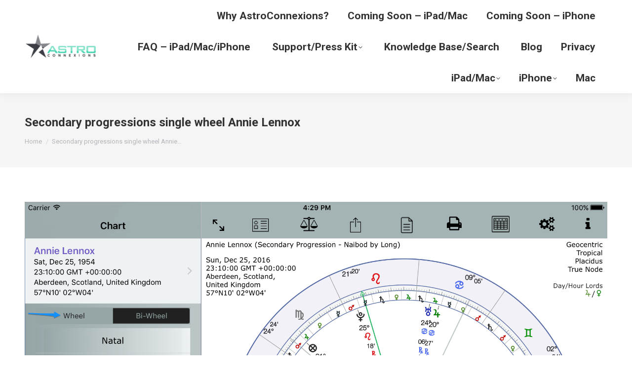

--- FILE ---
content_type: text/html; charset=UTF-8
request_url: https://astroconnexions.com/astroconnexions/astroconnexions-concepts-and-principles/attachment/secondary-progressions-single-wheel-annie-lennox/
body_size: 11525
content:
<!DOCTYPE html>
<!--[if !(IE 6) | !(IE 7) | !(IE 8)  ]><!-->
<html dir="ltr" lang="en-GB" prefix="og: https://ogp.me/ns#" class="no-js">
<!--<![endif]-->
<head>
<meta charset="UTF-8"/>
<meta name="viewport" content="width=device-width, initial-scale=1, maximum-scale=1, user-scalable=0"/>
<meta name="theme-color" content="#3b8ced"/>	<link rel="profile" href="https://gmpg.org/xfn/11"/>
<title>Secondary progressions single wheel Annie Lennox | AstroConnexions</title>
<style>img:is([sizes="auto" i], [sizes^="auto," i]){contain-intrinsic-size:3000px 1500px}</style>
<meta name="description" content="Secondary progressions single wheel Annie Lennox"/>
<meta name="robots" content="max-image-preview:large"/>
<meta name="author" content="admin"/>
<meta name="google-site-verification" content="df7k5OZYk9HFn8nBLV_iRRg_3bK9KClyCpfIJ559Eq8"/>
<link rel="canonical" href="https://astroconnexions.com/astroconnexions/astroconnexions-concepts-and-principles/attachment/secondary-progressions-single-wheel-annie-lennox/"/>
<meta name="generator" content="All in One SEO (AIOSEO) 4.8.9"/>
<meta property="og:locale" content="en_GB"/>
<meta property="og:site_name" content="AstroConnexions | Astrology software for your iPad/Mac/iPhone"/>
<meta property="og:type" content="article"/>
<meta property="og:title" content="Secondary progressions single wheel Annie Lennox | AstroConnexions"/>
<meta property="og:description" content="Secondary progressions single wheel Annie Lennox"/>
<meta property="og:url" content="https://astroconnexions.com/astroconnexions/astroconnexions-concepts-and-principles/attachment/secondary-progressions-single-wheel-annie-lennox/"/>
<meta property="article:published_time" content="2016-12-12T16:38:27+00:00"/>
<meta property="article:modified_time" content="2016-12-12T16:38:40+00:00"/>
<meta name="twitter:card" content="summary"/>
<meta name="twitter:title" content="Secondary progressions single wheel Annie Lennox | AstroConnexions"/>
<meta name="twitter:description" content="Secondary progressions single wheel Annie Lennox"/>
<script type="application/ld+json" class="aioseo-schema">{"@context":"https:\/\/schema.org","@graph":[{"@type":"BreadcrumbList","@id":"https:\/\/astroconnexions.com\/astroconnexions\/astroconnexions-concepts-and-principles\/attachment\/secondary-progressions-single-wheel-annie-lennox\/#breadcrumblist","itemListElement":[{"@type":"ListItem","@id":"https:\/\/astroconnexions.com#listItem","position":1,"name":"Home","item":"https:\/\/astroconnexions.com","nextItem":{"@type":"ListItem","@id":"https:\/\/astroconnexions.com\/astroconnexions\/astroconnexions-concepts-and-principles\/attachment\/secondary-progressions-single-wheel-annie-lennox\/#listItem","name":"Secondary progressions single wheel Annie Lennox"}},{"@type":"ListItem","@id":"https:\/\/astroconnexions.com\/astroconnexions\/astroconnexions-concepts-and-principles\/attachment\/secondary-progressions-single-wheel-annie-lennox\/#listItem","position":2,"name":"Secondary progressions single wheel Annie Lennox","previousItem":{"@type":"ListItem","@id":"https:\/\/astroconnexions.com#listItem","name":"Home"}}]},{"@type":"ItemPage","@id":"https:\/\/astroconnexions.com\/astroconnexions\/astroconnexions-concepts-and-principles\/attachment\/secondary-progressions-single-wheel-annie-lennox\/#itempage","url":"https:\/\/astroconnexions.com\/astroconnexions\/astroconnexions-concepts-and-principles\/attachment\/secondary-progressions-single-wheel-annie-lennox\/","name":"Secondary progressions single wheel Annie Lennox | AstroConnexions","description":"Secondary progressions single wheel Annie Lennox","inLanguage":"en-GB","isPartOf":{"@id":"https:\/\/astroconnexions.com\/#website"},"breadcrumb":{"@id":"https:\/\/astroconnexions.com\/astroconnexions\/astroconnexions-concepts-and-principles\/attachment\/secondary-progressions-single-wheel-annie-lennox\/#breadcrumblist"},"author":{"@id":"https:\/\/astroconnexions.com\/author\/admin\/#author"},"creator":{"@id":"https:\/\/astroconnexions.com\/author\/admin\/#author"},"datePublished":"2016-12-12T16:38:27+00:00","dateModified":"2016-12-12T16:38:40+00:00"},{"@type":"Person","@id":"https:\/\/astroconnexions.com\/#person","name":"Roger Pearson","image":{"@type":"ImageObject","@id":"https:\/\/astroconnexions.com\/astroconnexions\/astroconnexions-concepts-and-principles\/attachment\/secondary-progressions-single-wheel-annie-lennox\/#personImage","url":"https:\/\/secure.gravatar.com\/avatar\/4d3cc1a4a7ccc04f55058df34ee5e757179262cd991f8f6c607e4d356fc5d37e?s=96&d=mm&r=g","width":96,"height":96,"caption":"Roger Pearson"}},{"@type":"Person","@id":"https:\/\/astroconnexions.com\/author\/admin\/#author","url":"https:\/\/astroconnexions.com\/author\/admin\/","name":"admin","image":{"@type":"ImageObject","@id":"https:\/\/astroconnexions.com\/astroconnexions\/astroconnexions-concepts-and-principles\/attachment\/secondary-progressions-single-wheel-annie-lennox\/#authorImage","url":"https:\/\/secure.gravatar.com\/avatar\/fa123acf1833c848aca887333082d3d8363fd2e4b914a6a1ad551e0432374f42?s=96&d=mm&r=g","width":96,"height":96,"caption":"admin"}},{"@type":"WebSite","@id":"https:\/\/astroconnexions.com\/#website","url":"https:\/\/astroconnexions.com\/","name":"AstroConnexions","description":"Astrology software for your iPad\/Mac\/iPhone","inLanguage":"en-GB","publisher":{"@id":"https:\/\/astroconnexions.com\/#person"}}]}</script>
<meta name="dlm-version" content="5.1.5"><link rel='dns-prefetch' href='//fonts.googleapis.com'/>
<link rel="alternate" type="application/rss+xml" title="AstroConnexions &raquo; Feed" href="https://astroconnexions.com/feed/"/>
<link rel="alternate" type="application/rss+xml" title="AstroConnexions &raquo; Comments Feed" href="https://astroconnexions.com/comments/feed/"/>
<link rel="alternate" type="application/rss+xml" title="AstroConnexions &raquo; Secondary progressions single wheel Annie Lennox Comments Feed" href="https://astroconnexions.com/astroconnexions/astroconnexions-concepts-and-principles/attachment/secondary-progressions-single-wheel-annie-lennox/feed/"/>
<script>window._wpemojiSettings={"baseUrl":"https:\/\/s.w.org\/images\/core\/emoji\/16.0.1\/72x72\/","ext":".png","svgUrl":"https:\/\/s.w.org\/images\/core\/emoji\/16.0.1\/svg\/","svgExt":".svg","source":{"concatemoji":"https:\/\/astroconnexions.com\/wp-includes\/js\/wp-emoji-release.min.js?ver=6.8.3"}};
!function(s,n){var o,i,e;function c(e){try{var t={supportTests:e,timestamp:(new Date).valueOf()};sessionStorage.setItem(o,JSON.stringify(t))}catch(e){}}function p(e,t,n){e.clearRect(0,0,e.canvas.width,e.canvas.height),e.fillText(t,0,0);var t=new Uint32Array(e.getImageData(0,0,e.canvas.width,e.canvas.height).data),a=(e.clearRect(0,0,e.canvas.width,e.canvas.height),e.fillText(n,0,0),new Uint32Array(e.getImageData(0,0,e.canvas.width,e.canvas.height).data));return t.every(function(e,t){return e===a[t]})}function u(e,t){e.clearRect(0,0,e.canvas.width,e.canvas.height),e.fillText(t,0,0);for(var n=e.getImageData(16,16,1,1),a=0;a<n.data.length;a++)if(0!==n.data[a])return!1;return!0}function f(e,t,n,a){switch(t){case"flag":return n(e,"\ud83c\udff3\ufe0f\u200d\u26a7\ufe0f","\ud83c\udff3\ufe0f\u200b\u26a7\ufe0f")?!1:!n(e,"\ud83c\udde8\ud83c\uddf6","\ud83c\udde8\u200b\ud83c\uddf6")&&!n(e,"\ud83c\udff4\udb40\udc67\udb40\udc62\udb40\udc65\udb40\udc6e\udb40\udc67\udb40\udc7f","\ud83c\udff4\u200b\udb40\udc67\u200b\udb40\udc62\u200b\udb40\udc65\u200b\udb40\udc6e\u200b\udb40\udc67\u200b\udb40\udc7f");case"emoji":return!a(e,"\ud83e\udedf")}return!1}function g(e,t,n,a){var r="undefined"!=typeof WorkerGlobalScope&&self instanceof WorkerGlobalScope?new OffscreenCanvas(300,150):s.createElement("canvas"),o=r.getContext("2d",{willReadFrequently:!0}),i=(o.textBaseline="top",o.font="600 32px Arial",{});return e.forEach(function(e){i[e]=t(o,e,n,a)}),i}function t(e){var t=s.createElement("script");t.src=e,t.defer=!0,s.head.appendChild(t)}"undefined"!=typeof Promise&&(o="wpEmojiSettingsSupports",i=["flag","emoji"],n.supports={everything:!0,everythingExceptFlag:!0},e=new Promise(function(e){s.addEventListener("DOMContentLoaded",e,{once:!0})}),new Promise(function(t){var n=function(){try{var e=JSON.parse(sessionStorage.getItem(o));if("object"==typeof e&&"number"==typeof e.timestamp&&(new Date).valueOf()<e.timestamp+604800&&"object"==typeof e.supportTests)return e.supportTests}catch(e){}return null}();if(!n){if("undefined"!=typeof Worker&&"undefined"!=typeof OffscreenCanvas&&"undefined"!=typeof URL&&URL.createObjectURL&&"undefined"!=typeof Blob)try{var e="postMessage("+g.toString()+"("+[JSON.stringify(i),f.toString(),p.toString(),u.toString()].join(",")+"));",a=new Blob([e],{type:"text/javascript"}),r=new Worker(URL.createObjectURL(a),{name:"wpTestEmojiSupports"});return void(r.onmessage=function(e){c(n=e.data),r.terminate(),t(n)})}catch(e){}c(n=g(i,f,p,u))}t(n)}).then(function(e){for(var t in e)n.supports[t]=e[t],n.supports.everything=n.supports.everything&&n.supports[t],"flag"!==t&&(n.supports.everythingExceptFlag=n.supports.everythingExceptFlag&&n.supports[t]);n.supports.everythingExceptFlag=n.supports.everythingExceptFlag&&!n.supports.flag,n.DOMReady=!1,n.readyCallback=function(){n.DOMReady=!0}}).then(function(){return e}).then(function(){var e;n.supports.everything||(n.readyCallback(),(e=n.source||{}).concatemoji?t(e.concatemoji):e.wpemoji&&e.twemoji&&(t(e.twemoji),t(e.wpemoji)))}))}((window,document),window._wpemojiSettings);</script>
<style id='wp-emoji-styles-inline-css'>img.wp-smiley, img.emoji{display:inline !important;border:none !important;box-shadow:none !important;height:1em !important;width:1em !important;margin:0 0.07em !important;vertical-align:-0.1em !important;background:none !important;padding:0 !important;}</style>
<link rel="stylesheet" type="text/css" href="//astroconnexions.com/wp-content/cache/wpfc-minified/jy4kr6ba/4igjc.css" media="all"/>
<style id='wp-block-library-theme-inline-css'>.wp-block-audio :where(figcaption){color:#555;font-size:13px;text-align:center}.is-dark-theme .wp-block-audio :where(figcaption){color:#ffffffa6}.wp-block-audio{margin:0 0 1em}.wp-block-code{border:1px solid #ccc;border-radius:4px;font-family:Menlo,Consolas,monaco,monospace;padding:.8em 1em}.wp-block-embed :where(figcaption){color:#555;font-size:13px;text-align:center}.is-dark-theme .wp-block-embed :where(figcaption){color:#ffffffa6}.wp-block-embed{margin:0 0 1em}.blocks-gallery-caption{color:#555;font-size:13px;text-align:center}.is-dark-theme .blocks-gallery-caption{color:#ffffffa6}:root :where(.wp-block-image figcaption){color:#555;font-size:13px;text-align:center}.is-dark-theme :root :where(.wp-block-image figcaption){color:#ffffffa6}.wp-block-image{margin:0 0 1em}.wp-block-pullquote{border-bottom:4px solid;border-top:4px solid;color:currentColor;margin-bottom:1.75em}.wp-block-pullquote cite,.wp-block-pullquote footer,.wp-block-pullquote__citation{color:currentColor;font-size:.8125em;font-style:normal;text-transform:uppercase}.wp-block-quote{border-left:.25em solid;margin:0 0 1.75em;padding-left:1em}.wp-block-quote cite,.wp-block-quote footer{color:currentColor;font-size:.8125em;font-style:normal;position:relative}.wp-block-quote:where(.has-text-align-right){border-left:none;border-right:.25em solid;padding-left:0;padding-right:1em}.wp-block-quote:where(.has-text-align-center){border:none;padding-left:0}.wp-block-quote.is-large,.wp-block-quote.is-style-large,.wp-block-quote:where(.is-style-plain){border:none}.wp-block-search .wp-block-search__label{font-weight:700}.wp-block-search__button{border:1px solid #ccc;padding:.375em .625em}:where(.wp-block-group.has-background){padding:1.25em 2.375em}.wp-block-separator.has-css-opacity{opacity:.4}.wp-block-separator{border:none;border-bottom:2px solid;margin-left:auto;margin-right:auto}.wp-block-separator.has-alpha-channel-opacity{opacity:1}.wp-block-separator:not(.is-style-wide):not(.is-style-dots){width:100px}.wp-block-separator.has-background:not(.is-style-dots){border-bottom:none;height:1px}.wp-block-separator.has-background:not(.is-style-wide):not(.is-style-dots){height:2px}.wp-block-table{margin:0 0 1em}.wp-block-table td,.wp-block-table th{word-break:normal}.wp-block-table :where(figcaption){color:#555;font-size:13px;text-align:center}.is-dark-theme .wp-block-table :where(figcaption){color:#ffffffa6}.wp-block-video :where(figcaption){color:#555;font-size:13px;text-align:center}.is-dark-theme .wp-block-video :where(figcaption){color:#ffffffa6}.wp-block-video{margin:0 0 1em}:root :where(.wp-block-template-part.has-background){margin-bottom:0;margin-top:0;padding:1.25em 2.375em}</style>
<style id='classic-theme-styles-inline-css'>.wp-block-button__link{color:#fff;background-color:#32373c;border-radius:9999px;box-shadow:none;text-decoration:none;padding:calc(.667em + 2px) calc(1.333em + 2px);font-size:1.125em}.wp-block-file__button{background:#32373c;color:#fff;text-decoration:none}</style>
<link rel="stylesheet" type="text/css" href="//astroconnexions.com/wp-content/cache/wpfc-minified/2m8n38k8/4igjc.css" media="all"/>
<style id='pressapps-knowledge-base-inline-css'>.uk-card-body:hover, .uk-search-default .uk-search-input:focus{border-color:#3384FF}
.pakb-toc{border-left-color:#3384FF}
.pakb-accent-color, .pakb-accent-color a, .pakb-accent-color a:hover, .pakb-accent-color a:visited, .autocomplete-suggestion, .uk-card-body:hover .uk-card-title.pakb-secondary-color{color:#3384FF}
.uk-button-primary, .uk-button-primary:focus, .styled-ol li:before{background-color:#3384FF}
.pakb-list-icon svg, .pakb-box-icon svg, .pakb-like-btn svg, .pakb-dislike-btn svg{fill:#3384FF !important}
.pakb-secondary-color, .pakb-secondary-color a, .pakb-secondary-color a:hover, .pakb-secondary-color a:visited{color:#222222}
.pakb-muted-color, .pakb-muted-color a, .pakb-muted-color a:hover, .pakb-muted-color a:visited, .uk-breadcrumb :last-child *{color:#AEB4BB}
.pakb-boxes .uk-card-title, .pakb-lists h2{font-size:24px;}
.pakb-boxes svg{height:54px;}</style>
<style id='global-styles-inline-css'>:root{--wp--preset--aspect-ratio--square:1;--wp--preset--aspect-ratio--4-3:4/3;--wp--preset--aspect-ratio--3-4:3/4;--wp--preset--aspect-ratio--3-2:3/2;--wp--preset--aspect-ratio--2-3:2/3;--wp--preset--aspect-ratio--16-9:16/9;--wp--preset--aspect-ratio--9-16:9/16;--wp--preset--color--black:#000000;--wp--preset--color--cyan-bluish-gray:#abb8c3;--wp--preset--color--white:#FFF;--wp--preset--color--pale-pink:#f78da7;--wp--preset--color--vivid-red:#cf2e2e;--wp--preset--color--luminous-vivid-orange:#ff6900;--wp--preset--color--luminous-vivid-amber:#fcb900;--wp--preset--color--light-green-cyan:#7bdcb5;--wp--preset--color--vivid-green-cyan:#00d084;--wp--preset--color--pale-cyan-blue:#8ed1fc;--wp--preset--color--vivid-cyan-blue:#0693e3;--wp--preset--color--vivid-purple:#9b51e0;--wp--preset--color--accent:#3b8ced;--wp--preset--color--dark-gray:#111;--wp--preset--color--light-gray:#767676;--wp--preset--gradient--vivid-cyan-blue-to-vivid-purple:linear-gradient(135deg,rgba(6,147,227,1) 0%,rgb(155,81,224) 100%);--wp--preset--gradient--light-green-cyan-to-vivid-green-cyan:linear-gradient(135deg,rgb(122,220,180) 0%,rgb(0,208,130) 100%);--wp--preset--gradient--luminous-vivid-amber-to-luminous-vivid-orange:linear-gradient(135deg,rgba(252,185,0,1) 0%,rgba(255,105,0,1) 100%);--wp--preset--gradient--luminous-vivid-orange-to-vivid-red:linear-gradient(135deg,rgba(255,105,0,1) 0%,rgb(207,46,46) 100%);--wp--preset--gradient--very-light-gray-to-cyan-bluish-gray:linear-gradient(135deg,rgb(238,238,238) 0%,rgb(169,184,195) 100%);--wp--preset--gradient--cool-to-warm-spectrum:linear-gradient(135deg,rgb(74,234,220) 0%,rgb(151,120,209) 20%,rgb(207,42,186) 40%,rgb(238,44,130) 60%,rgb(251,105,98) 80%,rgb(254,248,76) 100%);--wp--preset--gradient--blush-light-purple:linear-gradient(135deg,rgb(255,206,236) 0%,rgb(152,150,240) 100%);--wp--preset--gradient--blush-bordeaux:linear-gradient(135deg,rgb(254,205,165) 0%,rgb(254,45,45) 50%,rgb(107,0,62) 100%);--wp--preset--gradient--luminous-dusk:linear-gradient(135deg,rgb(255,203,112) 0%,rgb(199,81,192) 50%,rgb(65,88,208) 100%);--wp--preset--gradient--pale-ocean:linear-gradient(135deg,rgb(255,245,203) 0%,rgb(182,227,212) 50%,rgb(51,167,181) 100%);--wp--preset--gradient--electric-grass:linear-gradient(135deg,rgb(202,248,128) 0%,rgb(113,206,126) 100%);--wp--preset--gradient--midnight:linear-gradient(135deg,rgb(2,3,129) 0%,rgb(40,116,252) 100%);--wp--preset--font-size--small:13px;--wp--preset--font-size--medium:20px;--wp--preset--font-size--large:36px;--wp--preset--font-size--x-large:42px;--wp--preset--spacing--20:0.44rem;--wp--preset--spacing--30:0.67rem;--wp--preset--spacing--40:1rem;--wp--preset--spacing--50:1.5rem;--wp--preset--spacing--60:2.25rem;--wp--preset--spacing--70:3.38rem;--wp--preset--spacing--80:5.06rem;--wp--preset--shadow--natural:6px 6px 9px rgba(0, 0, 0, 0.2);--wp--preset--shadow--deep:12px 12px 50px rgba(0, 0, 0, 0.4);--wp--preset--shadow--sharp:6px 6px 0px rgba(0, 0, 0, 0.2);--wp--preset--shadow--outlined:6px 6px 0px -3px rgba(255, 255, 255, 1), 6px 6px rgba(0, 0, 0, 1);--wp--preset--shadow--crisp:6px 6px 0px rgba(0, 0, 0, 1);}:where(.is-layout-flex){gap:0.5em;}:where(.is-layout-grid){gap:0.5em;}body .is-layout-flex{display:flex;}.is-layout-flex{flex-wrap:wrap;align-items:center;}.is-layout-flex > :is(*, div){margin:0;}body .is-layout-grid{display:grid;}.is-layout-grid > :is(*, div){margin:0;}:where(.wp-block-columns.is-layout-flex){gap:2em;}:where(.wp-block-columns.is-layout-grid){gap:2em;}:where(.wp-block-post-template.is-layout-flex){gap:1.25em;}:where(.wp-block-post-template.is-layout-grid){gap:1.25em;}.has-black-color{color:var(--wp--preset--color--black) !important;}.has-cyan-bluish-gray-color{color:var(--wp--preset--color--cyan-bluish-gray) !important;}.has-white-color{color:var(--wp--preset--color--white) !important;}.has-pale-pink-color{color:var(--wp--preset--color--pale-pink) !important;}.has-vivid-red-color{color:var(--wp--preset--color--vivid-red) !important;}.has-luminous-vivid-orange-color{color:var(--wp--preset--color--luminous-vivid-orange) !important;}.has-luminous-vivid-amber-color{color:var(--wp--preset--color--luminous-vivid-amber) !important;}.has-light-green-cyan-color{color:var(--wp--preset--color--light-green-cyan) !important;}.has-vivid-green-cyan-color{color:var(--wp--preset--color--vivid-green-cyan) !important;}.has-pale-cyan-blue-color{color:var(--wp--preset--color--pale-cyan-blue) !important;}.has-vivid-cyan-blue-color{color:var(--wp--preset--color--vivid-cyan-blue) !important;}.has-vivid-purple-color{color:var(--wp--preset--color--vivid-purple) !important;}.has-black-background-color{background-color:var(--wp--preset--color--black) !important;}.has-cyan-bluish-gray-background-color{background-color:var(--wp--preset--color--cyan-bluish-gray) !important;}.has-white-background-color{background-color:var(--wp--preset--color--white) !important;}.has-pale-pink-background-color{background-color:var(--wp--preset--color--pale-pink) !important;}.has-vivid-red-background-color{background-color:var(--wp--preset--color--vivid-red) !important;}.has-luminous-vivid-orange-background-color{background-color:var(--wp--preset--color--luminous-vivid-orange) !important;}.has-luminous-vivid-amber-background-color{background-color:var(--wp--preset--color--luminous-vivid-amber) !important;}.has-light-green-cyan-background-color{background-color:var(--wp--preset--color--light-green-cyan) !important;}.has-vivid-green-cyan-background-color{background-color:var(--wp--preset--color--vivid-green-cyan) !important;}.has-pale-cyan-blue-background-color{background-color:var(--wp--preset--color--pale-cyan-blue) !important;}.has-vivid-cyan-blue-background-color{background-color:var(--wp--preset--color--vivid-cyan-blue) !important;}.has-vivid-purple-background-color{background-color:var(--wp--preset--color--vivid-purple) !important;}.has-black-border-color{border-color:var(--wp--preset--color--black) !important;}.has-cyan-bluish-gray-border-color{border-color:var(--wp--preset--color--cyan-bluish-gray) !important;}.has-white-border-color{border-color:var(--wp--preset--color--white) !important;}.has-pale-pink-border-color{border-color:var(--wp--preset--color--pale-pink) !important;}.has-vivid-red-border-color{border-color:var(--wp--preset--color--vivid-red) !important;}.has-luminous-vivid-orange-border-color{border-color:var(--wp--preset--color--luminous-vivid-orange) !important;}.has-luminous-vivid-amber-border-color{border-color:var(--wp--preset--color--luminous-vivid-amber) !important;}.has-light-green-cyan-border-color{border-color:var(--wp--preset--color--light-green-cyan) !important;}.has-vivid-green-cyan-border-color{border-color:var(--wp--preset--color--vivid-green-cyan) !important;}.has-pale-cyan-blue-border-color{border-color:var(--wp--preset--color--pale-cyan-blue) !important;}.has-vivid-cyan-blue-border-color{border-color:var(--wp--preset--color--vivid-cyan-blue) !important;}.has-vivid-purple-border-color{border-color:var(--wp--preset--color--vivid-purple) !important;}.has-vivid-cyan-blue-to-vivid-purple-gradient-background{background:var(--wp--preset--gradient--vivid-cyan-blue-to-vivid-purple) !important;}.has-light-green-cyan-to-vivid-green-cyan-gradient-background{background:var(--wp--preset--gradient--light-green-cyan-to-vivid-green-cyan) !important;}.has-luminous-vivid-amber-to-luminous-vivid-orange-gradient-background{background:var(--wp--preset--gradient--luminous-vivid-amber-to-luminous-vivid-orange) !important;}.has-luminous-vivid-orange-to-vivid-red-gradient-background{background:var(--wp--preset--gradient--luminous-vivid-orange-to-vivid-red) !important;}.has-very-light-gray-to-cyan-bluish-gray-gradient-background{background:var(--wp--preset--gradient--very-light-gray-to-cyan-bluish-gray) !important;}.has-cool-to-warm-spectrum-gradient-background{background:var(--wp--preset--gradient--cool-to-warm-spectrum) !important;}.has-blush-light-purple-gradient-background{background:var(--wp--preset--gradient--blush-light-purple) !important;}.has-blush-bordeaux-gradient-background{background:var(--wp--preset--gradient--blush-bordeaux) !important;}.has-luminous-dusk-gradient-background{background:var(--wp--preset--gradient--luminous-dusk) !important;}.has-pale-ocean-gradient-background{background:var(--wp--preset--gradient--pale-ocean) !important;}.has-electric-grass-gradient-background{background:var(--wp--preset--gradient--electric-grass) !important;}.has-midnight-gradient-background{background:var(--wp--preset--gradient--midnight) !important;}.has-small-font-size{font-size:var(--wp--preset--font-size--small) !important;}.has-medium-font-size{font-size:var(--wp--preset--font-size--medium) !important;}.has-large-font-size{font-size:var(--wp--preset--font-size--large) !important;}.has-x-large-font-size{font-size:var(--wp--preset--font-size--x-large) !important;}:where(.wp-block-post-template.is-layout-flex){gap:1.25em;}:where(.wp-block-post-template.is-layout-grid){gap:1.25em;}:where(.wp-block-columns.is-layout-flex){gap:2em;}:where(.wp-block-columns.is-layout-grid){gap:2em;}:root :where(.wp-block-pullquote){font-size:1.5em;line-height:1.6;}</style>
<link rel="stylesheet" type="text/css" href="//astroconnexions.com/wp-content/cache/wpfc-minified/2f4jmvey/4kmlz.css" media="all"/>
<link rel='stylesheet' id='dt-web-fonts-css' href='https://fonts.googleapis.com/css?family=Roboto:400,600,700%7CRoboto+Condensed:400,600,700%7COpen+Sans:400,600,700' media='all'/>
<link rel="stylesheet" type="text/css" href="//astroconnexions.com/wp-content/cache/wpfc-minified/ghwbkwx/4igjb.css" media="all"/>
<style id='dt-main-inline-css'>body #load{display:block;height:100%;overflow:hidden;position:fixed;width:100%;z-index:9901;opacity:1;visibility:visible;transition:all .35s ease-out;}
.load-wrap{width:100%;height:100%;background-position:center center;background-repeat:no-repeat;text-align:center;display:-ms-flexbox;display:-ms-flex;display:flex;-ms-align-items:center;-ms-flex-align:center;align-items:center;-ms-flex-flow:column wrap;flex-flow:column wrap;-ms-flex-pack:center;-ms-justify-content:center;justify-content:center;}
.load-wrap > svg{position:absolute;top:50%;left:50%;transform:translate(-50%,-50%);}
#load{background:var(--the7-elementor-beautiful-loading-bg,#ffffff);--the7-beautiful-spinner-color2:var(--the7-beautiful-spinner-color,rgba(59,140,237,0.5));}</style>
<link rel="stylesheet" type="text/css" href="//astroconnexions.com/wp-content/cache/wpfc-minified/e2xshmz6/4igjb.css" media="all"/>
<script src='//astroconnexions.com/wp-content/cache/wpfc-minified/f2fhgft5/4igjc.js'></script>
<script id="pressapps-knowledge-base-js-extra">var PAKB={"base_url":"https:\/\/astroconnexions.com","ajaxurl":"https:\/\/astroconnexions.com\/wp-admin\/admin-ajax.php","category":"1","noresult_placeholder":"No Results Found","tocscrolloffset":"100"};</script>
<script src='//astroconnexions.com/wp-content/cache/wpfc-minified/6yqtt7o7/4kmlz.js'></script>
<script id="dt-above-fold-js-extra">var dtLocal={"themeUrl":"https:\/\/astroconnexions.com\/wp-content\/themes\/dt-the7","passText":"To view this protected post, enter the password below:","moreButtonText":{"loading":"Loading...","loadMore":"Load more"},"postID":"1165","ajaxurl":"https:\/\/astroconnexions.com\/wp-admin\/admin-ajax.php","REST":{"baseUrl":"https:\/\/astroconnexions.com\/wp-json\/the7\/v1","endpoints":{"sendMail":"\/send-mail"}},"contactMessages":{"required":"One or more fields have an error. Please check and try again.","terms":"Please accept the privacy policy.","fillTheCaptchaError":"Please, fill the captcha."},"captchaSiteKey":"","ajaxNonce":"728b434d63","pageData":"","themeSettings":{"smoothScroll":"off","lazyLoading":false,"desktopHeader":{"height":110},"ToggleCaptionEnabled":"disabled","ToggleCaption":"Navigation","floatingHeader":{"showAfter":150,"showMenu":false,"height":60,"logo":{"showLogo":true,"html":"<img class=\" preload-me\" src=\"https:\/\/astroconnexions.com\/wp-content\/uploads\/2016\/07\/astroConnexions-Logo-200-x-68.png\" srcset=\"https:\/\/astroconnexions.com\/wp-content\/uploads\/2016\/07\/astroConnexions-Logo-200-x-68.png 200w, https:\/\/astroconnexions.com\/wp-content\/uploads\/2016\/07\/astroConnexions-Logo-300-x-102.png 300w\" width=\"200\" height=\"68\"   sizes=\"200px\" alt=\"AstroConnexions\" \/>","url":"https:\/\/astroconnexions.com\/"}},"topLine":{"floatingTopLine":{"logo":{"showLogo":false,"html":""}}},"mobileHeader":{"firstSwitchPoint":1100,"secondSwitchPoint":778,"firstSwitchPointHeight":60,"secondSwitchPointHeight":60,"mobileToggleCaptionEnabled":"disabled","mobileToggleCaption":"Menu"},"stickyMobileHeaderFirstSwitch":{"logo":{"html":"<img class=\" preload-me\" src=\"https:\/\/astroconnexions.com\/wp-content\/uploads\/2016\/07\/astroConnexions-Logo-200-x-68.png\" srcset=\"https:\/\/astroconnexions.com\/wp-content\/uploads\/2016\/07\/astroConnexions-Logo-200-x-68.png 200w, https:\/\/astroconnexions.com\/wp-content\/uploads\/2016\/07\/astroConnexions-Logo-300-x-102.png 300w\" width=\"200\" height=\"68\"   sizes=\"200px\" alt=\"AstroConnexions\" \/>"}},"stickyMobileHeaderSecondSwitch":{"logo":{"html":"<img class=\" preload-me\" src=\"https:\/\/astroconnexions.com\/wp-content\/uploads\/2016\/07\/astroConnexions-Logo-200-x-68.png\" srcset=\"https:\/\/astroconnexions.com\/wp-content\/uploads\/2016\/07\/astroConnexions-Logo-200-x-68.png 200w, https:\/\/astroconnexions.com\/wp-content\/uploads\/2016\/07\/astroConnexions-Logo-300-x-102.png 300w\" width=\"200\" height=\"68\"   sizes=\"200px\" alt=\"AstroConnexions\" \/>"}},"sidebar":{"switchPoint":992},"boxedWidth":"1340px"},"VCMobileScreenWidth":"768"};
var dtShare={"shareButtonText":{"facebook":"Share on Facebook","twitter":"Share on X","pinterest":"Pin it","linkedin":"Share on Linkedin","whatsapp":"Share on Whatsapp"},"overlayOpacity":"85"};</script>
<script src='//astroconnexions.com/wp-content/cache/wpfc-minified/96nqql4l/4igjc.js'></script>
<script></script><link rel="https://api.w.org/" href="https://astroconnexions.com/wp-json/"/><link rel="alternate" title="JSON" type="application/json" href="https://astroconnexions.com/wp-json/wp/v2/media/1165"/><link rel="EditURI" type="application/rsd+xml" title="RSD" href="https://astroconnexions.com/xmlrpc.php?rsd"/>
<meta name="generator" content="WordPress 6.8.3"/>
<link rel='shortlink' href='https://astroconnexions.com/?p=1165'/>
<link rel="alternate" title="oEmbed (JSON)" type="application/json+oembed" href="https://astroconnexions.com/wp-json/oembed/1.0/embed?url=https%3A%2F%2Fastroconnexions.com%2Fastroconnexions%2Fastroconnexions-concepts-and-principles%2Fattachment%2Fsecondary-progressions-single-wheel-annie-lennox%2F"/>
<link rel="alternate" title="oEmbed (XML)" type="text/xml+oembed" href="https://astroconnexions.com/wp-json/oembed/1.0/embed?url=https%3A%2F%2Fastroconnexions.com%2Fastroconnexions%2Fastroconnexions-concepts-and-principles%2Fattachment%2Fsecondary-progressions-single-wheel-annie-lennox%2F&#038;format=xml"/>
<meta name="generator" content="Powered by WPBakery Page Builder - drag and drop page builder for WordPress."/>
<meta name="generator" content="Powered by Slider Revolution 6.7.38 - responsive, Mobile-Friendly Slider Plugin for WordPress with comfortable drag and drop interface."/>
<script id="the7-loader-script">document.addEventListener("DOMContentLoaded", function(event){
var load=document.getElementById("load");
if(!load.classList.contains('loader-removed')){
var removeLoading=setTimeout(function(){
load.className +=" loader-removed";
}, 300);
}});</script>
<link rel="icon" href="https://astroconnexions.com/wp-content/uploads/2016/04/favicon.ico" type="image/x-icon" sizes="16x16"/><script>function setREVStartSize(e){
//window.requestAnimationFrame(function(){
window.RSIW=window.RSIW===undefined ? window.innerWidth:window.RSIW;
window.RSIH=window.RSIH===undefined ? window.innerHeight:window.RSIH;
try {
var pw=document.getElementById(e.c).parentNode.offsetWidth,
newh;
pw=pw===0||isNaN(pw)||(e.l=="fullwidth"||e.layout=="fullwidth") ? window.RSIW:pw;
e.tabw=e.tabw===undefined ? 0:parseInt(e.tabw);
e.thumbw=e.thumbw===undefined ? 0:parseInt(e.thumbw);
e.tabh=e.tabh===undefined ? 0:parseInt(e.tabh);
e.thumbh=e.thumbh===undefined ? 0:parseInt(e.thumbh);
e.tabhide=e.tabhide===undefined ? 0:parseInt(e.tabhide);
e.thumbhide=e.thumbhide===undefined ? 0:parseInt(e.thumbhide);
e.mh=e.mh===undefined||e.mh==""||e.mh==="auto" ? 0:parseInt(e.mh,0);
if(e.layout==="fullscreen"||e.l==="fullscreen")
newh=Math.max(e.mh,window.RSIH);
else{
e.gw=Array.isArray(e.gw) ? e.gw:[e.gw];
for (var i in e.rl) if(e.gw[i]===undefined||e.gw[i]===0) e.gw[i]=e.gw[i-1];
e.gh=e.el===undefined||e.el===""||(Array.isArray(e.el)&&e.el.length==0)? e.gh:e.el;
e.gh=Array.isArray(e.gh) ? e.gh:[e.gh];
for (var i in e.rl) if(e.gh[i]===undefined||e.gh[i]===0) e.gh[i]=e.gh[i-1];
var nl=new Array(e.rl.length),
ix=0,
sl;
e.tabw=e.tabhide>=pw ? 0:e.tabw;
e.thumbw=e.thumbhide>=pw ? 0:e.thumbw;
e.tabh=e.tabhide>=pw ? 0:e.tabh;
e.thumbh=e.thumbhide>=pw ? 0:e.thumbh;
for (var i in e.rl) nl[i]=e.rl[i]<window.RSIW ? 0:e.rl[i];
sl=nl[0];
for (var i in nl) if(sl>nl[i]&&nl[i]>0){ sl=nl[i]; ix=i;}
var m=pw>(e.gw[ix]+e.tabw+e.thumbw) ? 1:(pw-(e.tabw+e.thumbw)) / (e.gw[ix]);
newh=(e.gh[ix] * m) + (e.tabh + e.thumbh);
}
var el=document.getElementById(e.c);
if(el!==null&&el) el.style.height=newh+"px";
el=document.getElementById(e.c+"_wrapper");
if(el!==null&&el){
el.style.height=newh+"px";
el.style.display="block";
}} catch(e){
console.log("Failure at Presize of Slider:" + e)
}};</script>
<noscript><style>.wpb_animate_when_almost_visible{opacity:1;}</style></noscript></head>
<body id="the7-body" class="attachment wp-singular attachment-template-default single single-attachment postid-1165 attachmentid-1165 attachment-png wp-embed-responsive wp-theme-dt-the7 the7-core-ver-2.7.12 dt-responsive-on right-mobile-menu-close-icon ouside-menu-close-icon mobile-hamburger-close-bg-enable mobile-hamburger-close-bg-hover-enable fade-medium-mobile-menu-close-icon fade-medium-menu-close-icon srcset-enabled btn-flat custom-btn-color custom-btn-hover-color sticky-mobile-header top-header first-switch-logo-left first-switch-menu-right second-switch-logo-left second-switch-menu-right right-mobile-menu layzr-loading-on popup-message-style the7-ver-12.10.0.1 dt-fa-compatibility wpb-js-composer js-comp-ver-8.7.2 vc_responsive">
<div id="load" class="ring-loader">
<div class="load-wrap">
<style>.the7-spinner{width:72px;height:72px;position:relative;}
.the7-spinner > div{border-radius:50%;width:9px;left:0;box-sizing:border-box;display:block;position:absolute;border:9px solid #fff;width:72px;height:72px;}
.the7-spinner-ring-bg{opacity:0.25;}
div.the7-spinner-ring{animation:spinner-animation 0.8s cubic-bezier(1, 1, 1, 1) infinite;border-color:var(--the7-beautiful-spinner-color2) transparent transparent transparent;}
@keyframes spinner-animation{
from{transform:rotate(0deg);}
to{transform:rotate(360deg);}
}</style>
<div class="the7-spinner">
<div class="the7-spinner-ring-bg"></div><div class="the7-spinner-ring"></div></div></div></div><div id="page">
<a class="skip-link screen-reader-text" href="#content">Skip to content</a>
<div class="masthead inline-header right full-width shadow-decoration shadow-mobile-header-decoration small-mobile-menu-icon show-sub-menu-on-hover show-device-logo show-mobile-logo">
<div class="top-bar top-bar-empty top-bar-line-hide">
<div class="top-bar-bg"></div><div class="mini-widgets left-widgets"></div><div class="mini-widgets right-widgets"></div></div><header class="header-bar" role="banner">
<div class="branding">
<div id="site-title" class="assistive-text">AstroConnexions</div><div id="site-description" class="assistive-text">Astrology software for your iPad/Mac/iPhone</div><a href="https://astroconnexions.com/"><img class="preload-me" src="https://astroconnexions.com/wp-content/uploads/2016/07/astroConnexions-Logo-300-x-102.png" srcset="https://astroconnexions.com/wp-content/uploads/2016/07/astroConnexions-Logo-300-x-102.png 300w, https://astroconnexions.com/wp-content/uploads/2016/07/astroConnexions-Logo-300-x-102.png 300w" width="300" height="102" sizes="300px" alt="AstroConnexions"/><img class="mobile-logo preload-me" src="https://astroconnexions.com/wp-content/uploads/2016/07/astroConnexions-Logo-200-x-68.png" srcset="https://astroconnexions.com/wp-content/uploads/2016/07/astroConnexions-Logo-200-x-68.png 200w, https://astroconnexions.com/wp-content/uploads/2016/07/astroConnexions-Logo-300-x-102.png 300w" width="200" height="68" sizes="200px" alt="AstroConnexions"/></a></div><ul id="primary-menu" class="main-nav bg-outline-decoration hover-outline-decoration hover-line-decoration active-bg-decoration level-arrows-on"><li class="menu-item menu-item-type-post_type menu-item-object-page menu-item-184 first depth-0"><a href='https://astroconnexions.com/why-astroconnexions/' data-level='1'><i class="fa icon-attention"></i><span class="menu-item-text"><span class="menu-text">Why AstroConnexions?</span></span></a></li> <li class="menu-item menu-item-type-post_type menu-item-object-page menu-item-10071 depth-0"><a href='https://astroconnexions.com/coming-soon/' data-level='1'><span class="menu-item-text"><span class="menu-text">Coming Soon &#8211; iPad/Mac</span></span></a></li> <li class="menu-item menu-item-type-post_type menu-item-object-page menu-item-10689 depth-0"><a href='https://astroconnexions.com/coming-soon-iphone/' data-level='1'><span class="menu-item-text"><span class="menu-text">Coming Soon – iPhone</span></span></a></li> <li class="menu-item menu-item-type-post_type menu-item-object-page menu-item-1465 depth-0"><a href='https://astroconnexions.com/faq/' data-level='1'><i class="fa icon-info-circled"></i><span class="menu-item-text"><span class="menu-text">FAQ &#8211; iPad/Mac/iPhone</span></span></a></li> <li class="menu-item menu-item-type-post_type menu-item-object-page menu-item-has-children menu-item-37 has-children depth-0"><a href='https://astroconnexions.com/support/' class='not-clickable-item' data-level='1' aria-haspopup='true' aria-expanded='false'><i class="fa icon-help-circled"></i><span class="menu-item-text"><span class="menu-text">Support/Press Kit</span></span></a><ul class="sub-nav level-arrows-on" role="group"><li class="menu-item menu-item-type-post_type menu-item-object-page menu-item-8172 first depth-1"><a href='https://astroconnexions.com/ac-email-support/' data-level='2'><span class="menu-item-text"><span class="menu-text">AC Email Support iPad/Mac/iPhone</span></span></a></li> <li class="menu-item menu-item-type-custom menu-item-object-custom menu-item-5645 depth-1"><a href='https://astroconnexions.com/knowledgebase/support/' data-level='2'><span class="menu-item-text"><span class="menu-text">Knowledge Base: Extra Support</span></span></a></li> <li class="menu-item menu-item-type-post_type menu-item-object-page menu-item-436 depth-1"><a href='https://astroconnexions.com/press-kit/' title='Downloadable zip file' data-level='2'><i class="fa icon-newspaper"></i><span class="menu-item-text"><span class="menu-text">Press Kit for AstroConnexions for iPad/Mac</span></span></a></li> <li class="menu-item menu-item-type-post_type menu-item-object-page menu-item-10082 depth-1"><a href='https://astroconnexions.com/press-kit-for-astroconnexions-for-iphone/' data-level='2'><span class="menu-item-text"><span class="menu-text">Press Kit for AstroConnexions for iPhone</span></span></a></li> <li class="menu-item menu-item-type-post_type menu-item-object-page menu-item-316 depth-1"><a href='https://astroconnexions.com/licenses/' data-level='2'><i class="fa icon-note-1"></i><span class="menu-item-text"><span class="menu-text">Licenses</span></span></a></li> </ul></li> <li class="menu-item menu-item-type-post_type menu-item-object-page menu-item-1544 depth-0"><a href='https://astroconnexions.com/knowledge-base/' data-level='1'><i class="fa icon-search"></i><span class="menu-item-text"><span class="menu-text">Knowledge Base/Search</span></span></a></li> <li class="menu-item menu-item-type-post_type menu-item-object-page current_page_parent menu-item-40 depth-0"><a href='https://astroconnexions.com/blog/' data-level='1'><i class="fa icon-book"></i><span class="menu-item-text"><span class="menu-text">Blog</span></span></a></li> <li class="menu-item menu-item-type-post_type menu-item-object-page menu-item-3579 depth-0"><a href='https://astroconnexions.com/privacy/' data-level='1'><span class="menu-item-text"><span class="menu-text">Privacy</span></span></a></li> <li class="menu-item menu-item-type-post_type menu-item-object-page menu-item-has-children menu-item-10533 has-children depth-0"><a href='https://astroconnexions.com/ipad-list/' class='not-clickable-item' data-level='1' aria-haspopup='true' aria-expanded='false'><span class="menu-item-text"><span class="menu-text">iPad/Mac</span></span></a><ul class="sub-nav level-arrows-on" role="group"><li class="menu-item menu-item-type-post_type menu-item-object-page menu-item-156 first depth-1"><a href='https://astroconnexions.com/detailed-screenshots/' data-level='2'><span class="menu-item-text"><span class="menu-text">iPad</span></span></a></li> <li class="menu-item menu-item-type-post_type menu-item-object-page menu-item-11593 depth-1"><a href='https://astroconnexions.com/feature-list/' data-level='2'><span class="menu-item-text"><span class="menu-text">Feature List</span></span></a></li> <li class="menu-item menu-item-type-post_type menu-item-object-page menu-item-5128 depth-1"><a href='https://astroconnexions.com/quick-start-animated-gifs/' data-level='2'><span class="menu-item-text"><span class="menu-text">Quick Start Animated Gifs</span></span></a></li> <li class="menu-item menu-item-type-post_type menu-item-object-page menu-item-5441 depth-1"><a href='https://astroconnexions.com/beginners/' data-level='2'><span class="menu-item-text"><span class="menu-text">Beginners and Intro – iPad/Mac</span></span></a></li> <li class="menu-item menu-item-type-post_type menu-item-object-post menu-item-5626 depth-1"><a href='https://astroconnexions.com/astroconnexions/astroconnexions-concepts-and-principles/' data-level='2'><span class="menu-item-text"><span class="menu-text">Concepts and Principles</span></span></a></li> <li class="menu-item menu-item-type-post_type menu-item-object-post menu-item-5625 depth-1"><a href='https://astroconnexions.com/astroconnexions/configure-astroconnexions/' data-level='2'><span class="menu-item-text"><span class="menu-text">Configure</span></span></a></li> <li class="menu-item menu-item-type-post_type menu-item-object-page menu-item-3260 depth-1"><a href='https://astroconnexions.com/ac-in-action/' data-level='2'><i class="fa icon-movie"></i><span class="menu-item-text"><span class="menu-text">AC in Action (iPad)</span></span></a></li> </ul></li> <li class="menu-item menu-item-type-post_type menu-item-object-page menu-item-has-children menu-item-10144 has-children depth-0"><a href='https://astroconnexions.com/iphone-list/' class='not-clickable-item' data-level='1' aria-haspopup='true' aria-expanded='false'><span class="menu-item-text"><span class="menu-text">iPhone</span></span></a><ul class="sub-nav level-arrows-on" role="group"><li class="menu-item menu-item-type-post_type menu-item-object-page menu-item-10047 first depth-1"><a href='https://astroconnexions.com/iphone/' data-level='2'><span class="menu-item-text"><span class="menu-text">iPhone</span></span></a></li> <li class="menu-item menu-item-type-post_type menu-item-object-page menu-item-10624 depth-1"><a href='https://astroconnexions.com/your-iphone/' data-level='2'><span class="menu-item-text"><span class="menu-text">Your iPhone</span></span></a></li> <li class="menu-item menu-item-type-post_type menu-item-object-page menu-item-10432 depth-1"><a href='https://astroconnexions.com/iphone-menus/' data-level='2'><span class="menu-item-text"><span class="menu-text">iPhone Menus</span></span></a></li> <li class="menu-item menu-item-type-post_type menu-item-object-page menu-item-10139 depth-1"><a href='https://astroconnexions.com/features-iphone/' data-level='2'><span class="menu-item-text"><span class="menu-text">Features – iPhone</span></span></a></li> <li class="menu-item menu-item-type-post_type menu-item-object-page menu-item-10979 depth-1"><a href='https://astroconnexions.com/faq-iphone-2/' data-level='2'><span class="menu-item-text"><span class="menu-text">FAQ – iPhone</span></span></a></li> <li class="menu-item menu-item-type-post_type menu-item-object-page menu-item-10484 depth-1"><a href='https://astroconnexions.com/beginners-and-intro-iphone/' data-level='2'><span class="menu-item-text"><span class="menu-text">Beginners and Intro – iPhone</span></span></a></li> <li class="menu-item menu-item-type-post_type menu-item-object-page menu-item-10796 depth-1"><a href='https://astroconnexions.com/concepts-and-principles-iphone/' data-level='2'><span class="menu-item-text"><span class="menu-text">Concepts and Principles – iPhone</span></span></a></li> <li class="menu-item menu-item-type-post_type menu-item-object-page menu-item-10483 depth-1"><a href='https://astroconnexions.com/configure-ac-for-iphone/' data-level='2'><span class="menu-item-text"><span class="menu-text">Configure AC for iPhone</span></span></a></li> <li class="menu-item menu-item-type-post_type menu-item-object-page menu-item-10827 depth-1"><a href='https://astroconnexions.com/iphone-in-action/' data-level='2'><span class="menu-item-text"><span class="menu-text">iPhone in Action</span></span></a></li> </ul></li> <li class="menu-item menu-item-type-post_type menu-item-object-page menu-item-10528 last depth-0"><a href='https://astroconnexions.com/ac-for-the-apple-mac/' data-level='1'><span class="menu-item-text"><span class="menu-text">Mac</span></span></a></li> </ul>
</header></div><div role="navigation" aria-label="Main Menu" class="dt-mobile-header mobile-menu-show-divider">
<div class="dt-close-mobile-menu-icon" aria-label="Close" role="button" tabindex="0"><div class="close-line-wrap"><span class="close-line"></span><span class="close-line"></span><span class="close-line"></span></div></div><ul id="mobile-menu" class="mobile-main-nav">
<li class="menu-item menu-item-type-post_type menu-item-object-page menu-item-184 first depth-0"><a href='https://astroconnexions.com/why-astroconnexions/' data-level='1'><i class="fa icon-attention"></i><span class="menu-item-text"><span class="menu-text">Why AstroConnexions?</span></span></a></li> <li class="menu-item menu-item-type-post_type menu-item-object-page menu-item-10071 depth-0"><a href='https://astroconnexions.com/coming-soon/' data-level='1'><span class="menu-item-text"><span class="menu-text">Coming Soon &#8211; iPad/Mac</span></span></a></li> <li class="menu-item menu-item-type-post_type menu-item-object-page menu-item-10689 depth-0"><a href='https://astroconnexions.com/coming-soon-iphone/' data-level='1'><span class="menu-item-text"><span class="menu-text">Coming Soon – iPhone</span></span></a></li> <li class="menu-item menu-item-type-post_type menu-item-object-page menu-item-1465 depth-0"><a href='https://astroconnexions.com/faq/' data-level='1'><i class="fa icon-info-circled"></i><span class="menu-item-text"><span class="menu-text">FAQ &#8211; iPad/Mac/iPhone</span></span></a></li> <li class="menu-item menu-item-type-post_type menu-item-object-page menu-item-has-children menu-item-37 has-children depth-0"><a href='https://astroconnexions.com/support/' class='not-clickable-item' data-level='1' aria-haspopup='true' aria-expanded='false'><i class="fa icon-help-circled"></i><span class="menu-item-text"><span class="menu-text">Support/Press Kit</span></span></a><ul class="sub-nav level-arrows-on" role="group"><li class="menu-item menu-item-type-post_type menu-item-object-page menu-item-8172 first depth-1"><a href='https://astroconnexions.com/ac-email-support/' data-level='2'><span class="menu-item-text"><span class="menu-text">AC Email Support iPad/Mac/iPhone</span></span></a></li> <li class="menu-item menu-item-type-custom menu-item-object-custom menu-item-5645 depth-1"><a href='https://astroconnexions.com/knowledgebase/support/' data-level='2'><span class="menu-item-text"><span class="menu-text">Knowledge Base: Extra Support</span></span></a></li> <li class="menu-item menu-item-type-post_type menu-item-object-page menu-item-436 depth-1"><a href='https://astroconnexions.com/press-kit/' title='Downloadable zip file' data-level='2'><i class="fa icon-newspaper"></i><span class="menu-item-text"><span class="menu-text">Press Kit for AstroConnexions for iPad/Mac</span></span></a></li> <li class="menu-item menu-item-type-post_type menu-item-object-page menu-item-10082 depth-1"><a href='https://astroconnexions.com/press-kit-for-astroconnexions-for-iphone/' data-level='2'><span class="menu-item-text"><span class="menu-text">Press Kit for AstroConnexions for iPhone</span></span></a></li> <li class="menu-item menu-item-type-post_type menu-item-object-page menu-item-316 depth-1"><a href='https://astroconnexions.com/licenses/' data-level='2'><i class="fa icon-note-1"></i><span class="menu-item-text"><span class="menu-text">Licenses</span></span></a></li> </ul></li> <li class="menu-item menu-item-type-post_type menu-item-object-page menu-item-1544 depth-0"><a href='https://astroconnexions.com/knowledge-base/' data-level='1'><i class="fa icon-search"></i><span class="menu-item-text"><span class="menu-text">Knowledge Base/Search</span></span></a></li> <li class="menu-item menu-item-type-post_type menu-item-object-page current_page_parent menu-item-40 depth-0"><a href='https://astroconnexions.com/blog/' data-level='1'><i class="fa icon-book"></i><span class="menu-item-text"><span class="menu-text">Blog</span></span></a></li> <li class="menu-item menu-item-type-post_type menu-item-object-page menu-item-3579 depth-0"><a href='https://astroconnexions.com/privacy/' data-level='1'><span class="menu-item-text"><span class="menu-text">Privacy</span></span></a></li> <li class="menu-item menu-item-type-post_type menu-item-object-page menu-item-has-children menu-item-10533 has-children depth-0"><a href='https://astroconnexions.com/ipad-list/' class='not-clickable-item' data-level='1' aria-haspopup='true' aria-expanded='false'><span class="menu-item-text"><span class="menu-text">iPad/Mac</span></span></a><ul class="sub-nav level-arrows-on" role="group"><li class="menu-item menu-item-type-post_type menu-item-object-page menu-item-156 first depth-1"><a href='https://astroconnexions.com/detailed-screenshots/' data-level='2'><span class="menu-item-text"><span class="menu-text">iPad</span></span></a></li> <li class="menu-item menu-item-type-post_type menu-item-object-page menu-item-11593 depth-1"><a href='https://astroconnexions.com/feature-list/' data-level='2'><span class="menu-item-text"><span class="menu-text">Feature List</span></span></a></li> <li class="menu-item menu-item-type-post_type menu-item-object-page menu-item-5128 depth-1"><a href='https://astroconnexions.com/quick-start-animated-gifs/' data-level='2'><span class="menu-item-text"><span class="menu-text">Quick Start Animated Gifs</span></span></a></li> <li class="menu-item menu-item-type-post_type menu-item-object-page menu-item-5441 depth-1"><a href='https://astroconnexions.com/beginners/' data-level='2'><span class="menu-item-text"><span class="menu-text">Beginners and Intro – iPad/Mac</span></span></a></li> <li class="menu-item menu-item-type-post_type menu-item-object-post menu-item-5626 depth-1"><a href='https://astroconnexions.com/astroconnexions/astroconnexions-concepts-and-principles/' data-level='2'><span class="menu-item-text"><span class="menu-text">Concepts and Principles</span></span></a></li> <li class="menu-item menu-item-type-post_type menu-item-object-post menu-item-5625 depth-1"><a href='https://astroconnexions.com/astroconnexions/configure-astroconnexions/' data-level='2'><span class="menu-item-text"><span class="menu-text">Configure</span></span></a></li> <li class="menu-item menu-item-type-post_type menu-item-object-page menu-item-3260 depth-1"><a href='https://astroconnexions.com/ac-in-action/' data-level='2'><i class="fa icon-movie"></i><span class="menu-item-text"><span class="menu-text">AC in Action (iPad)</span></span></a></li> </ul></li> <li class="menu-item menu-item-type-post_type menu-item-object-page menu-item-has-children menu-item-10144 has-children depth-0"><a href='https://astroconnexions.com/iphone-list/' class='not-clickable-item' data-level='1' aria-haspopup='true' aria-expanded='false'><span class="menu-item-text"><span class="menu-text">iPhone</span></span></a><ul class="sub-nav level-arrows-on" role="group"><li class="menu-item menu-item-type-post_type menu-item-object-page menu-item-10047 first depth-1"><a href='https://astroconnexions.com/iphone/' data-level='2'><span class="menu-item-text"><span class="menu-text">iPhone</span></span></a></li> <li class="menu-item menu-item-type-post_type menu-item-object-page menu-item-10624 depth-1"><a href='https://astroconnexions.com/your-iphone/' data-level='2'><span class="menu-item-text"><span class="menu-text">Your iPhone</span></span></a></li> <li class="menu-item menu-item-type-post_type menu-item-object-page menu-item-10432 depth-1"><a href='https://astroconnexions.com/iphone-menus/' data-level='2'><span class="menu-item-text"><span class="menu-text">iPhone Menus</span></span></a></li> <li class="menu-item menu-item-type-post_type menu-item-object-page menu-item-10139 depth-1"><a href='https://astroconnexions.com/features-iphone/' data-level='2'><span class="menu-item-text"><span class="menu-text">Features – iPhone</span></span></a></li> <li class="menu-item menu-item-type-post_type menu-item-object-page menu-item-10979 depth-1"><a href='https://astroconnexions.com/faq-iphone-2/' data-level='2'><span class="menu-item-text"><span class="menu-text">FAQ – iPhone</span></span></a></li> <li class="menu-item menu-item-type-post_type menu-item-object-page menu-item-10484 depth-1"><a href='https://astroconnexions.com/beginners-and-intro-iphone/' data-level='2'><span class="menu-item-text"><span class="menu-text">Beginners and Intro – iPhone</span></span></a></li> <li class="menu-item menu-item-type-post_type menu-item-object-page menu-item-10796 depth-1"><a href='https://astroconnexions.com/concepts-and-principles-iphone/' data-level='2'><span class="menu-item-text"><span class="menu-text">Concepts and Principles – iPhone</span></span></a></li> <li class="menu-item menu-item-type-post_type menu-item-object-page menu-item-10483 depth-1"><a href='https://astroconnexions.com/configure-ac-for-iphone/' data-level='2'><span class="menu-item-text"><span class="menu-text">Configure AC for iPhone</span></span></a></li> <li class="menu-item menu-item-type-post_type menu-item-object-page menu-item-10827 depth-1"><a href='https://astroconnexions.com/iphone-in-action/' data-level='2'><span class="menu-item-text"><span class="menu-text">iPhone in Action</span></span></a></li> </ul></li> <li class="menu-item menu-item-type-post_type menu-item-object-page menu-item-10528 last depth-0"><a href='https://astroconnexions.com/ac-for-the-apple-mac/' data-level='1'><span class="menu-item-text"><span class="menu-text">Mac</span></span></a></li> 	</ul>
<div class='mobile-mini-widgets-in-menu'></div></div><div class="page-title content-left solid-bg breadcrumbs-mobile-off page-title-responsive-enabled">
<div class="wf-wrap">
<div class="page-title-head hgroup"><h1 class="entry-title">Secondary progressions single wheel Annie Lennox</h1></div><div class="page-title-breadcrumbs"><div class="assistive-text">You are here:</div><ol class="breadcrumbs text-small" itemscope itemtype="https://schema.org/BreadcrumbList"><li itemprop="itemListElement" itemscope itemtype="https://schema.org/ListItem"><a itemprop="item" href="https://astroconnexions.com/" title="Home"><span itemprop="name">Home</span></a><meta itemprop="position" content="1"/></li><li class="current" itemprop="itemListElement" itemscope itemtype="https://schema.org/ListItem"><span itemprop="name">Secondary progressions single wheel Annie&hellip;</span><meta itemprop="position" content="2"/></li></ol></div></div></div><div id="main" class="sidebar-none sidebar-divider-off">
<div class="main-gradient"></div><div class="wf-wrap">
<div class="wf-container-main">
<div id="content" class="content" role="main"> <article id="post-1165" class="post-1165 attachment type-attachment status-inherit description-off"> <a href="https://astroconnexions.com/wp-content/uploads/2016/12/Secondary-progressions-single-wheel-Annie-Lennox.png" class="alignnone rollover rollover-zoom dt-pswp-item layzr-bg" data-dt-img-description="Secondary progressions single wheel Annie Lennox" title="Secondary progressions single wheel Annie Lennox"><img class="preload-me lazy-load aspect" src="data:image/svg+xml,%3Csvg%20xmlns%3D&#39;http%3A%2F%2Fwww.w3.org%2F2000%2Fsvg&#39;%20viewBox%3D&#39;0%200%202048%201536&#39;%2F%3E" data-src="https://astroconnexions.com/wp-content/uploads/2016/12/Secondary-progressions-single-wheel-Annie-Lennox.png" data-srcset="https://astroconnexions.com/wp-content/uploads/2016/12/Secondary-progressions-single-wheel-Annie-Lennox.png 2048w" loading="eager" style="--ratio: 2048 / 1536" sizes="(max-width: 2048px) 100vw, 2048px" alt="Secondary progressions single wheel Annie Lennox" width="2048" height="1536"/></a> </article></div></div></div></div><footer id="footer" class="footer solid-bg" role="contentinfo">
<div id="bottom-bar" class="logo-left">
<div class="wf-wrap">
<div class="wf-container-bottom">
<div id="branding-bottom"><a href="https://astroconnexions.com/"><img class="preload-me" src="https://astroconnexions.com/wp-content/uploads/2016/07/astroConnexions-Logo-100-x-34.png" srcset="https://astroconnexions.com/wp-content/uploads/2016/07/astroConnexions-Logo-100-x-34.png 100w, https://astroconnexions.com/wp-content/uploads/2016/07/astroConnexions-Logo-200-x-68.png 200w" width="100" height="34" sizes="100px" alt="AstroConnexions"/></a></div><div class="wf-float-left"> © Roger Pearson, 2016-2025</div><div class="wf-float-right"></div></div></div></div></footer>
<a href="#" class="scroll-top"><svg version="1.1" xmlns="http://www.w3.org/2000/svg" xmlns:xlink="http://www.w3.org/1999/xlink" x="0px" y="0px"
viewBox="0 0 16 16" style="enable-background:new 0 0 16 16;" xml:space="preserve">
<path d="M11.7,6.3l-3-3C8.5,3.1,8.3,3,8,3c0,0,0,0,0,0C7.7,3,7.5,3.1,7.3,3.3l-3,3c-0.4,0.4-0.4,1,0,1.4c0.4,0.4,1,0.4,1.4,0L7,6.4
V12c0,0.6,0.4,1,1,1s1-0.4,1-1V6.4l1.3,1.3c0.4,0.4,1,0.4,1.4,0C11.9,7.5,12,7.3,12,7S11.9,6.5,11.7,6.3z"/>
</svg><span class="screen-reader-text">Go to Top</span></a></div><script>window.RS_MODULES=window.RS_MODULES||{};
window.RS_MODULES.modules=window.RS_MODULES.modules||{};
window.RS_MODULES.waiting=window.RS_MODULES.waiting||[];
window.RS_MODULES.defered=false;
window.RS_MODULES.moduleWaiting=window.RS_MODULES.moduleWaiting||{};
window.RS_MODULES.type='compiled';</script>
<script type="speculationrules">{"prefetch":[{"source":"document","where":{"and":[{"href_matches":"\/*"},{"not":{"href_matches":["\/wp-*.php","\/wp-admin\/*","\/wp-content\/uploads\/*","\/wp-content\/*","\/wp-content\/plugins\/*","\/wp-content\/themes\/dt-the7\/*","\/*\\?(.+)"]}},{"not":{"selector_matches":"a[rel~=\"nofollow\"]"}},{"not":{"selector_matches":".no-prefetch, .no-prefetch a"}}]},"eagerness":"conservative"}]}</script>
<link rel="stylesheet" type="text/css" href="//astroconnexions.com/wp-content/cache/wpfc-minified/2og6odun/4igjb.css" media="all"/>
<style id='rs-plugin-settings-inline-css'>#rs-demo-id{}</style>
<script src="//astroconnexions.com/wp-content/cache/wpfc-minified/kwo707la/4igjd.js" id="dt-main-js"></script>
<script src="//astroconnexions.com/wp-content/cache/wpfc-minified/7m8dquxp/4igjd.js" id="wpsm_faq_bootstrap-js-front-js"></script>
<script src="https://astroconnexions.com/wp-content/plugins/faq-responsive/assets/js/accordion.js?ver=6.8.3" id="call_faq-js-front-js"></script>
<script src="//astroconnexions.com/wp-content/cache/wpfc-minified/2ygylor0/4igjd.js" id="call_ac-custom-js-front-js"></script>
<script src="//astroconnexions.com/wp-content/cache/wpfc-minified/er1zls2i/4igjd.js" id="call_ac-js-front-js"></script>
<script id="dlm-xhr-js-extra">var dlmXHRtranslations={"error":"An error occurred while trying to download the file. Please try again.","not_found":"Download does not exist.","no_file_path":"No file path defined.","no_file_paths":"No file paths defined.","filetype":"Download is not allowed for this file type.","file_access_denied":"Access denied to this file.","access_denied":"Access denied. You do not have permission to download this file.","security_error":"Something is wrong with the file path.","file_not_found":"File not found."};</script>
<script id="dlm-xhr-js-before">const dlmXHR={"xhr_links":{"class":["download-link","download-button"]},"prevent_duplicates":true,"ajaxUrl":"https:\/\/astroconnexions.com\/wp-admin\/admin-ajax.php"}; dlmXHRinstance={}; const dlmXHRGlobalLinks="https://astroconnexions.com/download/"; const dlmNonXHRGlobalLinks=[]; dlmXHRgif="https://astroconnexions.com/wp-includes/images/spinner.gif"; const dlmXHRProgress="1"</script>
<script src="//astroconnexions.com/wp-content/cache/wpfc-minified/6zptc0rp/4igjd.js" id="dlm-xhr-js"></script>
<script src="//astroconnexions.com/wp-content/cache/wpfc-minified/g109x76t/4igjd.js" id="dt-legacy-js"></script>
<script src="//astroconnexions.com/wp-content/cache/wpfc-minified/fhnnahic/4igjw.js" id="comment-reply-js" async data-wp-strategy="async"></script>
<script src="//astroconnexions.com/wp-content/cache/wpfc-minified/zxula4w/4igjd.js" id="jquery-mousewheel-js"></script>
<script src="//astroconnexions.com/wp-content/cache/wpfc-minified/88fpcogl/4igjd.js" id="the7-custom-scrollbar-js"></script>
<script src="//astroconnexions.com/wp-content/cache/wpfc-minified/ee78apob/4igjd.js" id="the7-core-js"></script>
<script></script>
<div class="pswp" tabindex="-1" role="dialog" aria-hidden="true">
<div class="pswp__bg"></div><div class="pswp__scroll-wrap">
<div class="pswp__container">
<div class="pswp__item"></div><div class="pswp__item"></div><div class="pswp__item"></div></div><div class="pswp__ui pswp__ui--hidden">
<div class="pswp__top-bar">
<div class="pswp__counter"></div><button class="pswp__button pswp__button--close" title="Close (Esc)" aria-label="Close (Esc)"></button>
<button class="pswp__button pswp__button--share" title="Share" aria-label="Share"></button>
<button class="pswp__button pswp__button--fs" title="Toggle fullscreen" aria-label="Toggle fullscreen"></button>
<button class="pswp__button pswp__button--zoom" title="Zoom in/out" aria-label="Zoom in/out"></button>
<div class="pswp__preloader">
<div class="pswp__preloader__icn">
<div class="pswp__preloader__cut">
<div class="pswp__preloader__donut"></div></div></div></div></div><div class="pswp__share-modal pswp__share-modal--hidden pswp__single-tap">
<div class="pswp__share-tooltip"></div></div><button class="pswp__button pswp__button--arrow--left" title="Previous (arrow left)" aria-label="Previous (arrow left)">
</button>
<button class="pswp__button pswp__button--arrow--right" title="Next (arrow right)" aria-label="Next (arrow right)">
</button>
<div class="pswp__caption">
<div class="pswp__caption__center"></div></div></div></div></div></body>
</html><!-- WP Fastest Cache file was created in 1.700 seconds, on November 6, 2025 @ 4:13 pm --><!-- need to refresh to see cached version -->